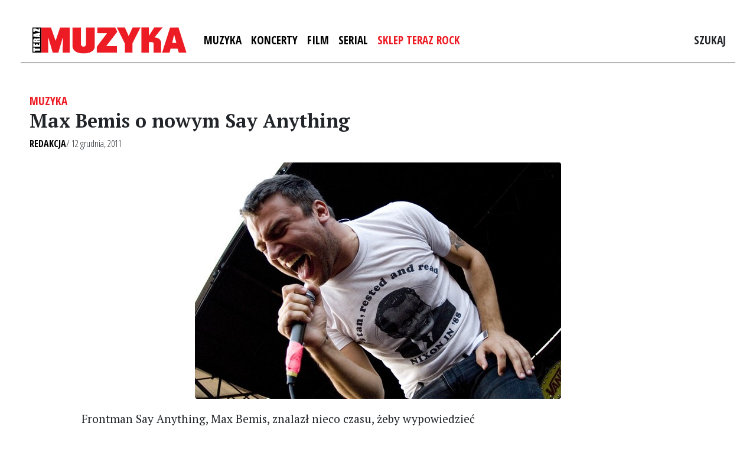

--- FILE ---
content_type: text/html; charset=utf-8
request_url: https://www.google.com/recaptcha/api2/aframe
body_size: 268
content:
<!DOCTYPE HTML><html><head><meta http-equiv="content-type" content="text/html; charset=UTF-8"></head><body><script nonce="n-oh8PBx2G7hvi7cSJkWFQ">/** Anti-fraud and anti-abuse applications only. See google.com/recaptcha */ try{var clients={'sodar':'https://pagead2.googlesyndication.com/pagead/sodar?'};window.addEventListener("message",function(a){try{if(a.source===window.parent){var b=JSON.parse(a.data);var c=clients[b['id']];if(c){var d=document.createElement('img');d.src=c+b['params']+'&rc='+(localStorage.getItem("rc::a")?sessionStorage.getItem("rc::b"):"");window.document.body.appendChild(d);sessionStorage.setItem("rc::e",parseInt(sessionStorage.getItem("rc::e")||0)+1);localStorage.setItem("rc::h",'1768967085920');}}}catch(b){}});window.parent.postMessage("_grecaptcha_ready", "*");}catch(b){}</script></body></html>